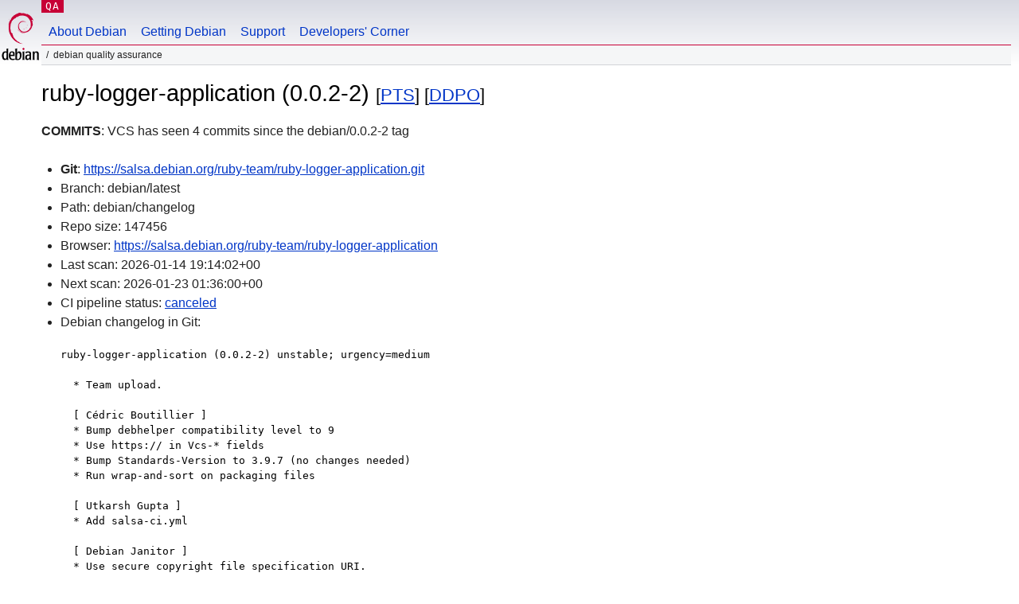

--- FILE ---
content_type: text/html; charset=utf-8
request_url: https://qa.debian.org/cgi-bin/vcswatch?package=ruby-logger-application
body_size: 2394
content:
<!DOCTYPE HTML PUBLIC "-//W3C//DTD HTML 4.0 Transitional//EN">
<html>
<head>
  <meta http-equiv="Content-Type" content="text/html; charset=utf-8">
  <title>ruby-logger-application vcswatch -- Debian Quality Assurance</title>
  <link rev="made" href="mailto:debian-qa@lists.debian.org">
  <link rel="shortcut icon" href="/favicon.ico">
  <link type="text/css" rel="stylesheet" href="https://www.debian.org/debian.css">
</head>
<body>
<div id="header">
	<div id="upperheader">
		<div id="logo">
			<a href="https://www.debian.org/" title="Debian Home"><img src="/Pics/openlogo-50.png" alt="Debian" width="50" height="61"></a>
		</div>
		<p class="section"><a href="/">QA</a></p>
	</div>
	<div id="navbar">
		<p class="hidecss"><a href="#inner">Skip Quicknav</a></p>
		<ul>
		   <li><a href="https://www.debian.org/intro/about">About Debian</a></li>
		   <li><a href="https://www.debian.org/distrib/">Getting Debian</a></li>
		   <li><a href="https://www.debian.org/support">Support</a></li>
		   <li><a href="https://www.debian.org/devel/">Developers'&nbsp;Corner</a></li>
		</ul>
	</div>
	<p id="breadcrumbs">Debian Quality Assurance</p>
</div>
<div id="content">



<h1>ruby-logger-application (0.0.2-2)
<small>[<a href="https://tracker.debian.org/pkg/ruby-logger-application">PTS</a>] [<a href="/developer.php?package=ruby-logger-application">DDPO</a>]</small></h1>
<b>COMMITS</b>: VCS has seen 4 commits since the debian/0.0.2-2 tag

<ul>

<li><b>Git</b>: <a href="https://salsa.debian.org/ruby-team/ruby-logger-application.git">https://salsa.debian.org/ruby-team/ruby-logger-application.git</a>

</li>
<li id="editform" style="display:none;">
 <form method="GET">
 <input type="hidden" name="package" value="ruby-logger-application">
 <input type="text" name="vcsheader" value="Vcs-Git: https://salsa.debian.org/ruby-team/ruby-logger-application.git" size="80">
 <input type="submit" value="Submit">
 <input type="checkbox" name="json"> JSON
 <br>
 <small>Enter a full Vcs-* header, supported schemes are: Vcs-Bzr, Vcs-Cvs, Vcs-Darcs, Vcs-Git, Vcs-Hg, Vcs-Mtn, Vcs-Svn. <br>
 For Vcs-Git append <em><b>-b</b> branch</em> to select the branch name; append <em><b>[</b>subdir<b>]</b></em> if the debian/ directory is not in the repository root. <br>
 The next upload will reset the information from the source package headers.</small>
 </form>
</li>

<li>Branch: debian/latest</li>
<li>Path:  debian/changelog </li>
<li>Repo size: 147456</li>
<li>Browser: <a href="https://salsa.debian.org/ruby-team/ruby-logger-application">https://salsa.debian.org/ruby-team/ruby-logger-application</a></li>
<li>Last scan: 2026-01-14 19:14:02+00</li>


  <li>Next scan: 2026-01-23 01:36:00+00</li>
  
  
  <li>CI pipeline status: <a href="https://salsa.debian.org/ruby-team/ruby-logger-application/-/pipelines">canceled</a></li>
  <li>Debian changelog in Git: <pre>ruby-logger-application (0.0.2-2) unstable; urgency=medium

  * Team upload.

  [ Cédric Boutillier ]
  * Bump debhelper compatibility level to 9
  * Use https:// in Vcs-* fields
  * Bump Standards-Version to 3.9.7 (no changes needed)
  * Run wrap-and-sort on packaging files

  [ Utkarsh Gupta ]
  * Add salsa-ci.yml

  [ Debian Janitor ]
  * Use secure copyright file specification URI.
  * Bump debhelper from old 9 to 12.
  * Set debhelper-compat version in Build-Depends.
  * Set upstream metadata fields: Bug-Database, Bug-Submit, Repository,
    Repository-Browse.
  * Update Vcs-* headers from URL redirect.
  * Use canonical URL in Vcs-Git.
  * Apply multi-arch hints.
    + ruby-logger-application: Add :any qualifier for ruby dependency.
  * Update watch file format version to 4.
  * Bump debhelper from old 12 to 13.

 -- Lucas Nussbaum &lt;lucas@debian.org&gt;  Wed, 06 Aug 2025 16:04:54 +0000</pre></li>
      
      <li>This branch is 4 commits ahead of tag debian/0.0.2-2</li>
    
    
      <li>Git log: <pre>commit a49a964052bea03ce66e7b2252579c8ccab01cad
Author: Lucas Nussbaum &lt;lucas@debian.org&gt;
Date:   Sat Sep 6 06:37:28 2025 +0000

    debian/salsa-ci.yml: use team-specific include

commit d2c95db1fe8e6488f4d886083f115d3fad2d10fd
Author: Lucas Nussbaum &lt;lucas@debian.org&gt;
Date:   Sat Sep 6 06:37:25 2025 +0000

    debian/.gitattributes: remove

commit ec72fc8ef70c2cb5a4d4ef1b34f610f1f27c37e3
Author: Lucas Nussbaum &lt;lucas@debian.org&gt;
Date:   Sun Aug 24 18:39:12 2025 +0000

    debian/gbp.conf: remove trailing empty lines

commit e45172402154995b509538c1ed1558484e24432d
Author: Lucas Nussbaum &lt;lucas@debian.org&gt;
Date:   Sun Aug 24 14:21:29 2025 +0000

    debian/gbp.conf: Add for DEP-14</pre></li>
    
  


</ul>


<form method="GET">
<p>
Package: <input type="text" name="package" value="ruby-logger-application">
<input type="submit" value="Query">
<input type="checkbox" name="json"> JSON
<input type="submit" name="poke" value="Scan now">
[<a href="vcswatch">Main page</a>]
</p>
</form>

</div>
<div id="footer">
<hr class="hidecss">
<p>Back to the <a href="https://www.debian.org/">Debian Project homepage</a>.</p>
<hr>
<div id="fineprint">
  <p>To report a problem with the QA web site, file a bug on the
  <a href="https://bugs.debian.org/qa.debian.org">qa.debian.org pseudo-package</a>,
  or e-mail <a href="mailto:debian-qa@lists.debian.org">debian-qa@lists.debian.org</a>.
  For other contact information, see the Debian <a href="https://www.debian.org/contact">contact page</a>.</p>
<p>
Made by Christoph Berg.<br>

  <br>
  Copyright &copy; 1997-2015
 <a href="https://www.spi-inc.org/">SPI</a>; See <a href="https://www.debian.org/license" rel="copyright">license terms</a><br>
  Debian is a registered <a href="https://www.debian.org/trademark">trademark</a> of Software in the Public Interest, Inc.
</p>
</div>
</div> <!-- end footer -->
</div>
</body>
</html>
